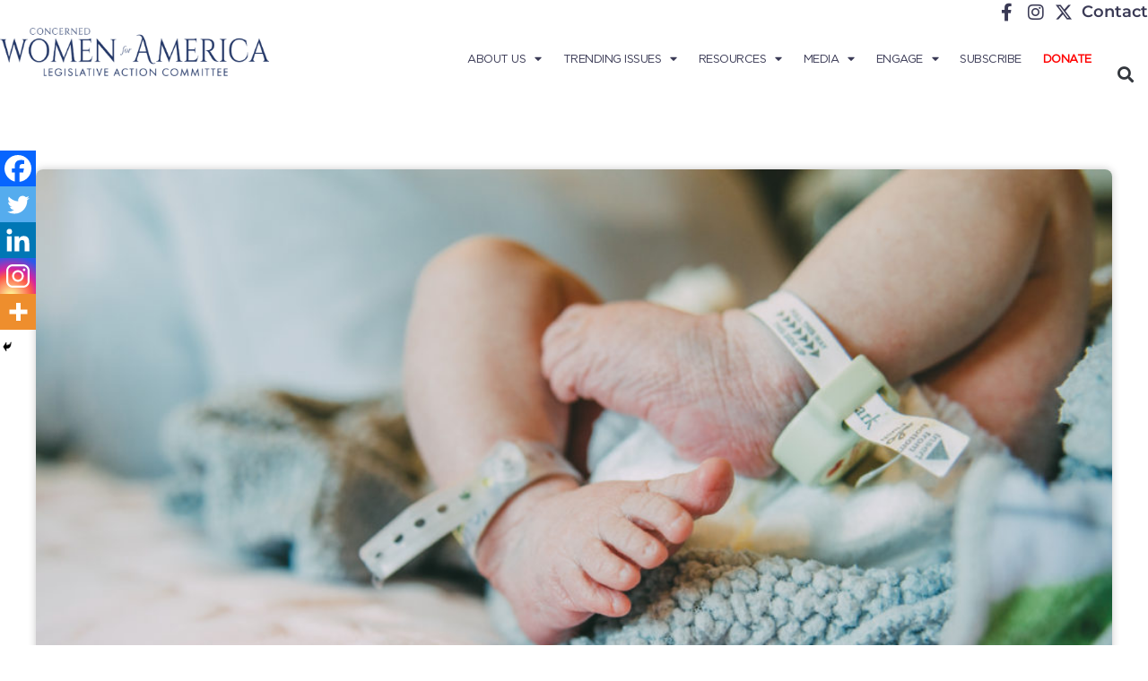

--- FILE ---
content_type: text/css
request_url: https://concernedwomen.org/wp-content/uploads/elementor/css/post-279861.css?ver=1769792580
body_size: 1039
content:
.elementor-279861 .elementor-element.elementor-element-9a8bce5:not(.elementor-motion-effects-element-type-background), .elementor-279861 .elementor-element.elementor-element-9a8bce5 > .elementor-motion-effects-container > .elementor-motion-effects-layer{background-color:#FFFFFF;background-image:url("https://concernedwomen.org/wp-content/uploads/2021/07/CWA_LAC_Symbol_Blue.png");background-position:90% 77%;background-repeat:no-repeat;}.elementor-279861 .elementor-element.elementor-element-9a8bce5{transition:background 0.3s, border 0.3s, border-radius 0.3s, box-shadow 0.3s;padding:70px 0px 80px 0px;}.elementor-279861 .elementor-element.elementor-element-9a8bce5 > .elementor-background-overlay{transition:background 0.3s, border-radius 0.3s, opacity 0.3s;}.elementor-widget-heading .elementor-heading-title{font-family:var( --e-global-typography-primary-font-family ), Sans-serif;font-weight:var( --e-global-typography-primary-font-weight );color:var( --e-global-color-primary );}.elementor-279861 .elementor-element.elementor-element-f3c8dec > .elementor-widget-container{margin:0px 0px 5px 0px;}.elementor-279861 .elementor-element.elementor-element-f3c8dec .elementor-heading-title{font-family:"Gotham Book", Sans-serif;font-size:20px;font-weight:600;color:#000000;}.elementor-widget-nav-menu .elementor-nav-menu .elementor-item{font-family:var( --e-global-typography-primary-font-family ), Sans-serif;font-weight:var( --e-global-typography-primary-font-weight );}.elementor-widget-nav-menu .elementor-nav-menu--main .elementor-item{color:var( --e-global-color-text );fill:var( --e-global-color-text );}.elementor-widget-nav-menu .elementor-nav-menu--main .elementor-item:hover,
					.elementor-widget-nav-menu .elementor-nav-menu--main .elementor-item.elementor-item-active,
					.elementor-widget-nav-menu .elementor-nav-menu--main .elementor-item.highlighted,
					.elementor-widget-nav-menu .elementor-nav-menu--main .elementor-item:focus{color:var( --e-global-color-accent );fill:var( --e-global-color-accent );}.elementor-widget-nav-menu .elementor-nav-menu--main:not(.e--pointer-framed) .elementor-item:before,
					.elementor-widget-nav-menu .elementor-nav-menu--main:not(.e--pointer-framed) .elementor-item:after{background-color:var( --e-global-color-accent );}.elementor-widget-nav-menu .e--pointer-framed .elementor-item:before,
					.elementor-widget-nav-menu .e--pointer-framed .elementor-item:after{border-color:var( --e-global-color-accent );}.elementor-widget-nav-menu{--e-nav-menu-divider-color:var( --e-global-color-text );}.elementor-widget-nav-menu .elementor-nav-menu--dropdown .elementor-item, .elementor-widget-nav-menu .elementor-nav-menu--dropdown  .elementor-sub-item{font-family:var( --e-global-typography-accent-font-family ), Sans-serif;font-weight:var( --e-global-typography-accent-font-weight );}.elementor-279861 .elementor-element.elementor-element-e0eb181 .elementor-nav-menu .elementor-item{font-family:"Gotham Book", Sans-serif;font-size:16px;font-weight:400;text-transform:uppercase;line-height:1.2em;letter-spacing:0.8px;}.elementor-279861 .elementor-element.elementor-element-e0eb181 .elementor-nav-menu--main .elementor-item{color:#000000;fill:#000000;padding-top:4px;padding-bottom:4px;}.elementor-279861 .elementor-element.elementor-element-e0eb181 .elementor-nav-menu--main .elementor-item:hover,
					.elementor-279861 .elementor-element.elementor-element-e0eb181 .elementor-nav-menu--main .elementor-item.elementor-item-active,
					.elementor-279861 .elementor-element.elementor-element-e0eb181 .elementor-nav-menu--main .elementor-item.highlighted,
					.elementor-279861 .elementor-element.elementor-element-e0eb181 .elementor-nav-menu--main .elementor-item:focus{color:#5E5E5E;fill:#5E5E5E;}.elementor-279861 .elementor-element.elementor-element-9180e97 > .elementor-widget-container{margin:30px 0px 5px 0px;}.elementor-279861 .elementor-element.elementor-element-9180e97 .elementor-heading-title{font-family:"Gotham Book", Sans-serif;font-size:20px;font-weight:600;color:#000000;}.elementor-279861 .elementor-element.elementor-element-0b1b897 .elementor-nav-menu .elementor-item{font-family:"Gotham Book", Sans-serif;font-size:16px;font-weight:400;text-transform:uppercase;line-height:1.2em;letter-spacing:0.8px;}.elementor-279861 .elementor-element.elementor-element-0b1b897 .elementor-nav-menu--main .elementor-item{color:#000000;fill:#000000;padding-top:4px;padding-bottom:4px;}.elementor-279861 .elementor-element.elementor-element-0b1b897 .elementor-nav-menu--main .elementor-item:hover,
					.elementor-279861 .elementor-element.elementor-element-0b1b897 .elementor-nav-menu--main .elementor-item.elementor-item-active,
					.elementor-279861 .elementor-element.elementor-element-0b1b897 .elementor-nav-menu--main .elementor-item.highlighted,
					.elementor-279861 .elementor-element.elementor-element-0b1b897 .elementor-nav-menu--main .elementor-item:focus{color:#5E5E5E;fill:#5E5E5E;}.elementor-279861 .elementor-element.elementor-element-bf9ef6e > .elementor-widget-container{margin:0px 0px 5px 0px;}.elementor-279861 .elementor-element.elementor-element-bf9ef6e .elementor-heading-title{font-family:"Gotham Book", Sans-serif;font-size:20px;font-weight:600;color:#000000;}.elementor-279861 .elementor-element.elementor-element-57a62df .elementor-nav-menu .elementor-item{font-family:"Gotham Book", Sans-serif;font-size:16px;font-weight:400;text-transform:uppercase;line-height:1.2em;letter-spacing:0.8px;}.elementor-279861 .elementor-element.elementor-element-57a62df .elementor-nav-menu--main .elementor-item{color:#000000;fill:#000000;padding-top:4px;padding-bottom:4px;}.elementor-279861 .elementor-element.elementor-element-57a62df .elementor-nav-menu--main .elementor-item:hover,
					.elementor-279861 .elementor-element.elementor-element-57a62df .elementor-nav-menu--main .elementor-item.elementor-item-active,
					.elementor-279861 .elementor-element.elementor-element-57a62df .elementor-nav-menu--main .elementor-item.highlighted,
					.elementor-279861 .elementor-element.elementor-element-57a62df .elementor-nav-menu--main .elementor-item:focus{color:#5E5E5E;fill:#5E5E5E;}.elementor-279861 .elementor-element.elementor-element-ae1ee4d > .elementor-widget-container{margin:30px 0px 5px 0px;}.elementor-279861 .elementor-element.elementor-element-ae1ee4d .elementor-heading-title{font-family:"Gotham Book", Sans-serif;font-size:20px;font-weight:600;color:#000000;}.elementor-279861 .elementor-element.elementor-element-f1877c6 .elementor-nav-menu .elementor-item{font-family:"Gotham Book", Sans-serif;font-size:16px;font-weight:400;text-transform:uppercase;line-height:1.2em;letter-spacing:0.8px;}.elementor-279861 .elementor-element.elementor-element-f1877c6 .elementor-nav-menu--main .elementor-item{color:#000000;fill:#000000;padding-top:4px;padding-bottom:4px;}.elementor-279861 .elementor-element.elementor-element-f1877c6 .elementor-nav-menu--main .elementor-item:hover,
					.elementor-279861 .elementor-element.elementor-element-f1877c6 .elementor-nav-menu--main .elementor-item.elementor-item-active,
					.elementor-279861 .elementor-element.elementor-element-f1877c6 .elementor-nav-menu--main .elementor-item.highlighted,
					.elementor-279861 .elementor-element.elementor-element-f1877c6 .elementor-nav-menu--main .elementor-item:focus{color:#5E5E5E;fill:#5E5E5E;}.elementor-279861 .elementor-element.elementor-element-b27cec7 > .elementor-widget-container{margin:30px 0px 5px 0px;}.elementor-279861 .elementor-element.elementor-element-b27cec7 .elementor-heading-title{font-family:"Gotham Book", Sans-serif;font-size:20px;font-weight:600;color:#000000;}.elementor-279861 .elementor-element.elementor-element-4f68314 .elementor-nav-menu .elementor-item{font-family:"Gotham Book", Sans-serif;font-size:16px;font-weight:400;text-transform:uppercase;line-height:1.2em;letter-spacing:0.8px;}.elementor-279861 .elementor-element.elementor-element-4f68314 .elementor-nav-menu--main .elementor-item{color:#000000;fill:#000000;padding-top:4px;padding-bottom:4px;}.elementor-279861 .elementor-element.elementor-element-4f68314 .elementor-nav-menu--main .elementor-item:hover,
					.elementor-279861 .elementor-element.elementor-element-4f68314 .elementor-nav-menu--main .elementor-item.elementor-item-active,
					.elementor-279861 .elementor-element.elementor-element-4f68314 .elementor-nav-menu--main .elementor-item.highlighted,
					.elementor-279861 .elementor-element.elementor-element-4f68314 .elementor-nav-menu--main .elementor-item:focus{color:#5E5E5E;fill:#5E5E5E;}.elementor-279861 .elementor-element.elementor-element-371ff53 > .elementor-widget-container{margin:0px 0px 5px 0px;}.elementor-279861 .elementor-element.elementor-element-371ff53 .elementor-heading-title{font-family:"Gotham Book", Sans-serif;font-size:20px;font-weight:600;color:#000000;}.elementor-279861 .elementor-element.elementor-element-53663b9 .elementor-nav-menu .elementor-item{font-family:"Gotham Book", Sans-serif;font-size:16px;font-weight:400;text-transform:uppercase;line-height:1.2em;letter-spacing:0.8px;}.elementor-279861 .elementor-element.elementor-element-53663b9 .elementor-nav-menu--main .elementor-item{color:#000000;fill:#000000;padding-top:4px;padding-bottom:4px;}.elementor-279861 .elementor-element.elementor-element-53663b9 .elementor-nav-menu--main .elementor-item:hover,
					.elementor-279861 .elementor-element.elementor-element-53663b9 .elementor-nav-menu--main .elementor-item.elementor-item-active,
					.elementor-279861 .elementor-element.elementor-element-53663b9 .elementor-nav-menu--main .elementor-item.highlighted,
					.elementor-279861 .elementor-element.elementor-element-53663b9 .elementor-nav-menu--main .elementor-item:focus{color:#5E5E5E;fill:#5E5E5E;}.elementor-279861 .elementor-element.elementor-element-544ba1b > .elementor-widget-container{margin:0px 0px 5px 0px;padding:24px 0px 0px 0px;}.elementor-279861 .elementor-element.elementor-element-544ba1b .elementor-heading-title{font-family:"Gotham Book", Sans-serif;font-size:20px;font-weight:600;color:#000000;}.elementor-279861 .elementor-element.elementor-element-6775b46{margin-top:90px;margin-bottom:0px;}.elementor-279861 .elementor-element.elementor-element-7c320a3{text-align:center;}.elementor-279861 .elementor-element.elementor-element-7c320a3 .elementor-heading-title{font-family:"Gotham Book", Sans-serif;font-size:14px;font-weight:400;color:#000000;}.elementor-theme-builder-content-area{height:400px;}.elementor-location-header:before, .elementor-location-footer:before{content:"";display:table;clear:both;}@media(min-width:768px){.elementor-279861 .elementor-element.elementor-element-c1f61a9{width:25.796%;}.elementor-279861 .elementor-element.elementor-element-da5aea5{width:27.566%;}.elementor-279861 .elementor-element.elementor-element-bdeee9e{width:21.616%;}}@media(max-width:1024px){.elementor-279861 .elementor-element.elementor-element-9a8bce5:not(.elementor-motion-effects-element-type-background), .elementor-279861 .elementor-element.elementor-element-9a8bce5 > .elementor-motion-effects-container > .elementor-motion-effects-layer{background-position:0px 0px;}}@media(max-width:767px){.elementor-279861 .elementor-element.elementor-element-9a8bce5:not(.elementor-motion-effects-element-type-background), .elementor-279861 .elementor-element.elementor-element-9a8bce5 > .elementor-motion-effects-container > .elementor-motion-effects-layer{background-position:bottom right;background-size:88px auto;}.elementor-279861 .elementor-element.elementor-element-f3c8dec .elementor-heading-title{font-size:18px;}.elementor-279861 .elementor-element.elementor-element-e0eb181 .elementor-nav-menu .elementor-item{font-size:16px;}.elementor-279861 .elementor-element.elementor-element-9180e97 .elementor-heading-title{font-size:18px;}.elementor-279861 .elementor-element.elementor-element-0b1b897 .elementor-nav-menu .elementor-item{font-size:16px;}.elementor-279861 .elementor-element.elementor-element-bf9ef6e .elementor-heading-title{font-size:18px;}.elementor-279861 .elementor-element.elementor-element-57a62df .elementor-nav-menu .elementor-item{font-size:16px;}.elementor-279861 .elementor-element.elementor-element-ae1ee4d .elementor-heading-title{font-size:18px;}.elementor-279861 .elementor-element.elementor-element-f1877c6 .elementor-nav-menu .elementor-item{font-size:16px;}.elementor-279861 .elementor-element.elementor-element-b27cec7 .elementor-heading-title{font-size:18px;}.elementor-279861 .elementor-element.elementor-element-4f68314 .elementor-nav-menu .elementor-item{font-size:16px;}.elementor-279861 .elementor-element.elementor-element-371ff53 .elementor-heading-title{font-size:18px;}.elementor-279861 .elementor-element.elementor-element-53663b9 .elementor-nav-menu .elementor-item{font-size:16px;}.elementor-279861 .elementor-element.elementor-element-544ba1b .elementor-heading-title{font-size:18px;}}/* Start custom CSS for nav-menu, class: .elementor-element-e0eb181 */.elementor-279861 .elementor-element.elementor-element-e0eb181 li a{
    padding-left: 0 !important;
    margin: 0 !important;
    text-align: left;
}/* End custom CSS */
/* Start custom CSS for nav-menu, class: .elementor-element-0b1b897 */.elementor-279861 .elementor-element.elementor-element-0b1b897 li a{
    padding-left: 0 !important;
    margin: 0 !important;
    text-align: left;
}/* End custom CSS */
/* Start custom CSS for nav-menu, class: .elementor-element-57a62df */.elementor-279861 .elementor-element.elementor-element-57a62df li a{
    padding-left: 0 !important;
    margin: 0 !important;
    text-align: left;
}/* End custom CSS */
/* Start custom CSS for nav-menu, class: .elementor-element-f1877c6 */.elementor-279861 .elementor-element.elementor-element-f1877c6 li a{
    padding-left: 0 !important;
    margin: 0 !important;
    text-align: left;
}/* End custom CSS */
/* Start custom CSS for nav-menu, class: .elementor-element-4f68314 */.elementor-279861 .elementor-element.elementor-element-4f68314 li a{
    padding-left: 0 !important;
    margin: 0 !important;
    text-align: left;
}/* End custom CSS */
/* Start custom CSS for nav-menu, class: .elementor-element-53663b9 */.elementor-279861 .elementor-element.elementor-element-53663b9 li a{
    padding-left: 0 !important;
    margin: 0 !important;
    text-align: left;
}/* End custom CSS */